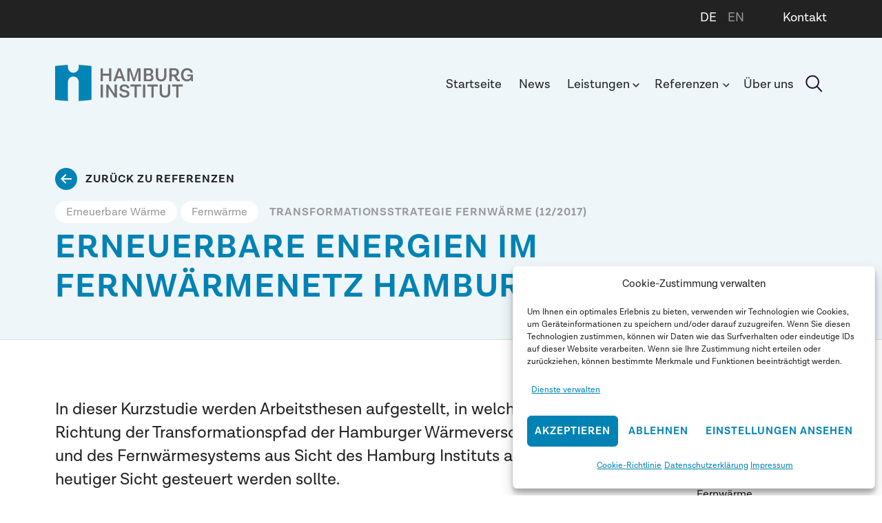

--- FILE ---
content_type: text/html; charset=UTF-8
request_url: https://www.hamburg-institut.com/projects/erneuerbare-energien-im-fernwaermenetz-hamburg/
body_size: 13587
content:
<!doctype html>
<html lang="de-DE" >
<head>
	<meta charset="UTF-8" />
	<meta name="viewport" content="width=device-width, initial-scale=1" />
	<meta name='robots' content='index, follow, max-image-preview:large, max-snippet:-1, max-video-preview:-1' />
	<style>img:is([sizes="auto" i], [sizes^="auto," i]) { contain-intrinsic-size: 3000px 1500px }</style>
	
	<!-- This site is optimized with the Yoast SEO plugin v26.8 - https://yoast.com/product/yoast-seo-wordpress/ -->
	<title>Erneuerbare Energien im Fernwärmenetz Hamburg, Teil 2 - Hamburg Institut</title>
	<link rel="canonical" href="https://www.hamburg-institut.com/projects/erneuerbare-energien-im-fernwaermenetz-hamburg/" />
	<meta property="og:locale" content="de_DE" />
	<meta property="og:type" content="article" />
	<meta property="og:title" content="Erneuerbare Energien im Fernwärmenetz Hamburg, Teil 2 - Hamburg Institut" />
	<meta property="og:description" content="In dieser Kurzstudie werden Arbeitsthesen aufgestellt, in welche Richtung der Transformationspfad der Hamburger Wärmeversorgung und des Fernwärmesystems aus Sicht des Hamburg Instituts aus heutiger Sicht gesteuert werden sollte. Ausgangssituation &amp; Aufgabe Derzeit ist die Hamburger Fernwärme jedoch durch fossile Energien geprägt und in dieser Form nicht nachhaltig. Der Senator für Umwelt und Energie hat das&hellip;" />
	<meta property="og:url" content="https://www.hamburg-institut.com/projects/erneuerbare-energien-im-fernwaermenetz-hamburg/" />
	<meta property="og:site_name" content="Hamburg Institut" />
	<meta property="article:modified_time" content="2025-02-27T08:31:32+00:00" />
	<meta name="twitter:card" content="summary_large_image" />
	<meta name="twitter:label1" content="Geschätzte Lesezeit" />
	<meta name="twitter:data1" content="2 Minuten" />
	<script type="application/ld+json" class="yoast-schema-graph">{"@context":"https://schema.org","@graph":[{"@type":"WebPage","@id":"https://www.hamburg-institut.com/projects/erneuerbare-energien-im-fernwaermenetz-hamburg/","url":"https://www.hamburg-institut.com/projects/erneuerbare-energien-im-fernwaermenetz-hamburg/","name":"Erneuerbare Energien im Fernwärmenetz Hamburg, Teil 2 - Hamburg Institut","isPartOf":{"@id":"https://www.hamburg-institut.com/#website"},"datePublished":"2021-07-06T13:30:10+00:00","dateModified":"2025-02-27T08:31:32+00:00","breadcrumb":{"@id":"https://www.hamburg-institut.com/projects/erneuerbare-energien-im-fernwaermenetz-hamburg/#breadcrumb"},"inLanguage":"de","potentialAction":[{"@type":"ReadAction","target":["https://www.hamburg-institut.com/projects/erneuerbare-energien-im-fernwaermenetz-hamburg/"]}]},{"@type":"BreadcrumbList","@id":"https://www.hamburg-institut.com/projects/erneuerbare-energien-im-fernwaermenetz-hamburg/#breadcrumb","itemListElement":[{"@type":"ListItem","position":1,"name":"Startseite","item":"https://www.hamburg-institut.com/"},{"@type":"ListItem","position":2,"name":"Referenzen","item":"https://www.hamburg-institut.com/projects/"},{"@type":"ListItem","position":3,"name":"Erneuerbare Energien im Fernwärmenetz Hamburg, Teil 2"}]},{"@type":"WebSite","@id":"https://www.hamburg-institut.com/#website","url":"https://www.hamburg-institut.com/","name":"Hamburg Institut","description":"Beratung und Forschung im Energie- und Umweltsektor","publisher":{"@id":"https://www.hamburg-institut.com/#organization"},"potentialAction":[{"@type":"SearchAction","target":{"@type":"EntryPoint","urlTemplate":"https://www.hamburg-institut.com/?s={search_term_string}"},"query-input":{"@type":"PropertyValueSpecification","valueRequired":true,"valueName":"search_term_string"}}],"inLanguage":"de"},{"@type":"Organization","@id":"https://www.hamburg-institut.com/#organization","name":"Hamburg Institut","url":"https://www.hamburg-institut.com/","logo":{"@type":"ImageObject","inLanguage":"de","@id":"https://www.hamburg-institut.com/#/schema/logo/image/","url":"https://www.hamburg-institut.com/wp-content/uploads/2021/05/logo.png","contentUrl":"https://www.hamburg-institut.com/wp-content/uploads/2021/05/logo.png","width":400,"height":106,"caption":"Hamburg Institut"},"image":{"@id":"https://www.hamburg-institut.com/#/schema/logo/image/"}}]}</script>
	<!-- / Yoast SEO plugin. -->


<link rel="alternate" type="application/rss+xml" title="Hamburg Institut &raquo; Feed" href="https://www.hamburg-institut.com/feed/" />
<link rel="alternate" type="application/rss+xml" title="Hamburg Institut &raquo; Kommentar-Feed" href="https://www.hamburg-institut.com/comments/feed/" />
<style id='wp-block-library-theme-inline-css'>
.wp-block-audio :where(figcaption){color:#555;font-size:13px;text-align:center}.is-dark-theme .wp-block-audio :where(figcaption){color:#ffffffa6}.wp-block-audio{margin:0 0 1em}.wp-block-code{border:1px solid #ccc;border-radius:4px;font-family:Menlo,Consolas,monaco,monospace;padding:.8em 1em}.wp-block-embed :where(figcaption){color:#555;font-size:13px;text-align:center}.is-dark-theme .wp-block-embed :where(figcaption){color:#ffffffa6}.wp-block-embed{margin:0 0 1em}.blocks-gallery-caption{color:#555;font-size:13px;text-align:center}.is-dark-theme .blocks-gallery-caption{color:#ffffffa6}:root :where(.wp-block-image figcaption){color:#555;font-size:13px;text-align:center}.is-dark-theme :root :where(.wp-block-image figcaption){color:#ffffffa6}.wp-block-image{margin:0 0 1em}.wp-block-pullquote{border-bottom:4px solid;border-top:4px solid;color:currentColor;margin-bottom:1.75em}.wp-block-pullquote cite,.wp-block-pullquote footer,.wp-block-pullquote__citation{color:currentColor;font-size:.8125em;font-style:normal;text-transform:uppercase}.wp-block-quote{border-left:.25em solid;margin:0 0 1.75em;padding-left:1em}.wp-block-quote cite,.wp-block-quote footer{color:currentColor;font-size:.8125em;font-style:normal;position:relative}.wp-block-quote:where(.has-text-align-right){border-left:none;border-right:.25em solid;padding-left:0;padding-right:1em}.wp-block-quote:where(.has-text-align-center){border:none;padding-left:0}.wp-block-quote.is-large,.wp-block-quote.is-style-large,.wp-block-quote:where(.is-style-plain){border:none}.wp-block-search .wp-block-search__label{font-weight:700}.wp-block-search__button{border:1px solid #ccc;padding:.375em .625em}:where(.wp-block-group.has-background){padding:1.25em 2.375em}.wp-block-separator.has-css-opacity{opacity:.4}.wp-block-separator{border:none;border-bottom:2px solid;margin-left:auto;margin-right:auto}.wp-block-separator.has-alpha-channel-opacity{opacity:1}.wp-block-separator:not(.is-style-wide):not(.is-style-dots){width:100px}.wp-block-separator.has-background:not(.is-style-dots){border-bottom:none;height:1px}.wp-block-separator.has-background:not(.is-style-wide):not(.is-style-dots){height:2px}.wp-block-table{margin:0 0 1em}.wp-block-table td,.wp-block-table th{word-break:normal}.wp-block-table :where(figcaption){color:#555;font-size:13px;text-align:center}.is-dark-theme .wp-block-table :where(figcaption){color:#ffffffa6}.wp-block-video :where(figcaption){color:#555;font-size:13px;text-align:center}.is-dark-theme .wp-block-video :where(figcaption){color:#ffffffa6}.wp-block-video{margin:0 0 1em}:root :where(.wp-block-template-part.has-background){margin-bottom:0;margin-top:0;padding:1.25em 2.375em}
</style>
<style id='classic-theme-styles-inline-css'>
/*! This file is auto-generated */
.wp-block-button__link{color:#fff;background-color:#32373c;border-radius:9999px;box-shadow:none;text-decoration:none;padding:calc(.667em + 2px) calc(1.333em + 2px);font-size:1.125em}.wp-block-file__button{background:#32373c;color:#fff;text-decoration:none}
</style>
<style id='global-styles-inline-css'>
:root{--wp--preset--aspect-ratio--square: 1;--wp--preset--aspect-ratio--4-3: 4/3;--wp--preset--aspect-ratio--3-4: 3/4;--wp--preset--aspect-ratio--3-2: 3/2;--wp--preset--aspect-ratio--2-3: 2/3;--wp--preset--aspect-ratio--16-9: 16/9;--wp--preset--aspect-ratio--9-16: 9/16;--wp--preset--color--black: #222222;--wp--preset--color--cyan-bluish-gray: #abb8c3;--wp--preset--color--white: #FFFFFF;--wp--preset--color--pale-pink: #f78da7;--wp--preset--color--vivid-red: #cf2e2e;--wp--preset--color--luminous-vivid-orange: #ff6900;--wp--preset--color--luminous-vivid-amber: #fcb900;--wp--preset--color--light-green-cyan: #7bdcb5;--wp--preset--color--vivid-green-cyan: #00d084;--wp--preset--color--pale-cyan-blue: #8ed1fc;--wp--preset--color--vivid-cyan-blue: #0693e3;--wp--preset--color--vivid-purple: #9b51e0;--wp--preset--color--gray: #DCDCDC;--wp--preset--color--light-blue: #EFF6F9;--wp--preset--color--blue: #11B7EE;--wp--preset--color--dark-blue: #0082B4;--wp--preset--color--red: #E4D1D1;--wp--preset--gradient--vivid-cyan-blue-to-vivid-purple: linear-gradient(135deg,rgba(6,147,227,1) 0%,rgb(155,81,224) 100%);--wp--preset--gradient--light-green-cyan-to-vivid-green-cyan: linear-gradient(135deg,rgb(122,220,180) 0%,rgb(0,208,130) 100%);--wp--preset--gradient--luminous-vivid-amber-to-luminous-vivid-orange: linear-gradient(135deg,rgba(252,185,0,1) 0%,rgba(255,105,0,1) 100%);--wp--preset--gradient--luminous-vivid-orange-to-vivid-red: linear-gradient(135deg,rgba(255,105,0,1) 0%,rgb(207,46,46) 100%);--wp--preset--gradient--very-light-gray-to-cyan-bluish-gray: linear-gradient(135deg,rgb(238,238,238) 0%,rgb(169,184,195) 100%);--wp--preset--gradient--cool-to-warm-spectrum: linear-gradient(135deg,rgb(74,234,220) 0%,rgb(151,120,209) 20%,rgb(207,42,186) 40%,rgb(238,44,130) 60%,rgb(251,105,98) 80%,rgb(254,248,76) 100%);--wp--preset--gradient--blush-light-purple: linear-gradient(135deg,rgb(255,206,236) 0%,rgb(152,150,240) 100%);--wp--preset--gradient--blush-bordeaux: linear-gradient(135deg,rgb(254,205,165) 0%,rgb(254,45,45) 50%,rgb(107,0,62) 100%);--wp--preset--gradient--luminous-dusk: linear-gradient(135deg,rgb(255,203,112) 0%,rgb(199,81,192) 50%,rgb(65,88,208) 100%);--wp--preset--gradient--pale-ocean: linear-gradient(135deg,rgb(255,245,203) 0%,rgb(182,227,212) 50%,rgb(51,167,181) 100%);--wp--preset--gradient--electric-grass: linear-gradient(135deg,rgb(202,248,128) 0%,rgb(113,206,126) 100%);--wp--preset--gradient--midnight: linear-gradient(135deg,rgb(2,3,129) 0%,rgb(40,116,252) 100%);--wp--preset--font-size--small: 18px;--wp--preset--font-size--medium: 20px;--wp--preset--font-size--large: 24px;--wp--preset--font-size--x-large: 42px;--wp--preset--font-size--extra-small: 16px;--wp--preset--font-size--normal: 20px;--wp--preset--font-size--extra-large: 38px;--wp--preset--font-size--huge: 48px;--wp--preset--spacing--20: 0.44rem;--wp--preset--spacing--30: 0.67rem;--wp--preset--spacing--40: 1rem;--wp--preset--spacing--50: 1.5rem;--wp--preset--spacing--60: 2.25rem;--wp--preset--spacing--70: 3.38rem;--wp--preset--spacing--80: 5.06rem;--wp--preset--shadow--natural: 6px 6px 9px rgba(0, 0, 0, 0.2);--wp--preset--shadow--deep: 12px 12px 50px rgba(0, 0, 0, 0.4);--wp--preset--shadow--sharp: 6px 6px 0px rgba(0, 0, 0, 0.2);--wp--preset--shadow--outlined: 6px 6px 0px -3px rgba(255, 255, 255, 1), 6px 6px rgba(0, 0, 0, 1);--wp--preset--shadow--crisp: 6px 6px 0px rgba(0, 0, 0, 1);}:where(.is-layout-flex){gap: 0.5em;}:where(.is-layout-grid){gap: 0.5em;}body .is-layout-flex{display: flex;}.is-layout-flex{flex-wrap: wrap;align-items: center;}.is-layout-flex > :is(*, div){margin: 0;}body .is-layout-grid{display: grid;}.is-layout-grid > :is(*, div){margin: 0;}:where(.wp-block-columns.is-layout-flex){gap: 2em;}:where(.wp-block-columns.is-layout-grid){gap: 2em;}:where(.wp-block-post-template.is-layout-flex){gap: 1.25em;}:where(.wp-block-post-template.is-layout-grid){gap: 1.25em;}.has-black-color{color: var(--wp--preset--color--black) !important;}.has-cyan-bluish-gray-color{color: var(--wp--preset--color--cyan-bluish-gray) !important;}.has-white-color{color: var(--wp--preset--color--white) !important;}.has-pale-pink-color{color: var(--wp--preset--color--pale-pink) !important;}.has-vivid-red-color{color: var(--wp--preset--color--vivid-red) !important;}.has-luminous-vivid-orange-color{color: var(--wp--preset--color--luminous-vivid-orange) !important;}.has-luminous-vivid-amber-color{color: var(--wp--preset--color--luminous-vivid-amber) !important;}.has-light-green-cyan-color{color: var(--wp--preset--color--light-green-cyan) !important;}.has-vivid-green-cyan-color{color: var(--wp--preset--color--vivid-green-cyan) !important;}.has-pale-cyan-blue-color{color: var(--wp--preset--color--pale-cyan-blue) !important;}.has-vivid-cyan-blue-color{color: var(--wp--preset--color--vivid-cyan-blue) !important;}.has-vivid-purple-color{color: var(--wp--preset--color--vivid-purple) !important;}.has-black-background-color{background-color: var(--wp--preset--color--black) !important;}.has-cyan-bluish-gray-background-color{background-color: var(--wp--preset--color--cyan-bluish-gray) !important;}.has-white-background-color{background-color: var(--wp--preset--color--white) !important;}.has-pale-pink-background-color{background-color: var(--wp--preset--color--pale-pink) !important;}.has-vivid-red-background-color{background-color: var(--wp--preset--color--vivid-red) !important;}.has-luminous-vivid-orange-background-color{background-color: var(--wp--preset--color--luminous-vivid-orange) !important;}.has-luminous-vivid-amber-background-color{background-color: var(--wp--preset--color--luminous-vivid-amber) !important;}.has-light-green-cyan-background-color{background-color: var(--wp--preset--color--light-green-cyan) !important;}.has-vivid-green-cyan-background-color{background-color: var(--wp--preset--color--vivid-green-cyan) !important;}.has-pale-cyan-blue-background-color{background-color: var(--wp--preset--color--pale-cyan-blue) !important;}.has-vivid-cyan-blue-background-color{background-color: var(--wp--preset--color--vivid-cyan-blue) !important;}.has-vivid-purple-background-color{background-color: var(--wp--preset--color--vivid-purple) !important;}.has-black-border-color{border-color: var(--wp--preset--color--black) !important;}.has-cyan-bluish-gray-border-color{border-color: var(--wp--preset--color--cyan-bluish-gray) !important;}.has-white-border-color{border-color: var(--wp--preset--color--white) !important;}.has-pale-pink-border-color{border-color: var(--wp--preset--color--pale-pink) !important;}.has-vivid-red-border-color{border-color: var(--wp--preset--color--vivid-red) !important;}.has-luminous-vivid-orange-border-color{border-color: var(--wp--preset--color--luminous-vivid-orange) !important;}.has-luminous-vivid-amber-border-color{border-color: var(--wp--preset--color--luminous-vivid-amber) !important;}.has-light-green-cyan-border-color{border-color: var(--wp--preset--color--light-green-cyan) !important;}.has-vivid-green-cyan-border-color{border-color: var(--wp--preset--color--vivid-green-cyan) !important;}.has-pale-cyan-blue-border-color{border-color: var(--wp--preset--color--pale-cyan-blue) !important;}.has-vivid-cyan-blue-border-color{border-color: var(--wp--preset--color--vivid-cyan-blue) !important;}.has-vivid-purple-border-color{border-color: var(--wp--preset--color--vivid-purple) !important;}.has-vivid-cyan-blue-to-vivid-purple-gradient-background{background: var(--wp--preset--gradient--vivid-cyan-blue-to-vivid-purple) !important;}.has-light-green-cyan-to-vivid-green-cyan-gradient-background{background: var(--wp--preset--gradient--light-green-cyan-to-vivid-green-cyan) !important;}.has-luminous-vivid-amber-to-luminous-vivid-orange-gradient-background{background: var(--wp--preset--gradient--luminous-vivid-amber-to-luminous-vivid-orange) !important;}.has-luminous-vivid-orange-to-vivid-red-gradient-background{background: var(--wp--preset--gradient--luminous-vivid-orange-to-vivid-red) !important;}.has-very-light-gray-to-cyan-bluish-gray-gradient-background{background: var(--wp--preset--gradient--very-light-gray-to-cyan-bluish-gray) !important;}.has-cool-to-warm-spectrum-gradient-background{background: var(--wp--preset--gradient--cool-to-warm-spectrum) !important;}.has-blush-light-purple-gradient-background{background: var(--wp--preset--gradient--blush-light-purple) !important;}.has-blush-bordeaux-gradient-background{background: var(--wp--preset--gradient--blush-bordeaux) !important;}.has-luminous-dusk-gradient-background{background: var(--wp--preset--gradient--luminous-dusk) !important;}.has-pale-ocean-gradient-background{background: var(--wp--preset--gradient--pale-ocean) !important;}.has-electric-grass-gradient-background{background: var(--wp--preset--gradient--electric-grass) !important;}.has-midnight-gradient-background{background: var(--wp--preset--gradient--midnight) !important;}.has-small-font-size{font-size: var(--wp--preset--font-size--small) !important;}.has-medium-font-size{font-size: var(--wp--preset--font-size--medium) !important;}.has-large-font-size{font-size: var(--wp--preset--font-size--large) !important;}.has-x-large-font-size{font-size: var(--wp--preset--font-size--x-large) !important;}
:where(.wp-block-post-template.is-layout-flex){gap: 1.25em;}:where(.wp-block-post-template.is-layout-grid){gap: 1.25em;}
:where(.wp-block-columns.is-layout-flex){gap: 2em;}:where(.wp-block-columns.is-layout-grid){gap: 2em;}
:root :where(.wp-block-pullquote){font-size: 1.5em;line-height: 1.6;}
</style>
<link rel='stylesheet' id='wpo_min-header-0-css' href='https://www.hamburg-institut.com/wp-content/cache/wpo-minify/1768565660/assets/wpo-minify-header-3da22d54.min.css' media='all' />
<link rel='stylesheet' id='wpo_min-header-1-css' href='https://www.hamburg-institut.com/wp-content/cache/wpo-minify/1768565660/assets/wpo-minify-header-74e51231.min.css' media='print' />
<script src="https://www.hamburg-institut.com/wp-includes/js/jquery/jquery.min.js" id="jquery-core-js"></script>
<script src="https://www.hamburg-institut.com/wp-includes/js/jquery/jquery-migrate.min.js" id="jquery-migrate-js"></script>
<script src="https://www.hamburg-institut.com/wp-content/plugins/email-encoder-bundle/assets/js/custom.js" id="eeb-js-frontend-js"></script>
<link rel="https://api.w.org/" href="https://www.hamburg-institut.com/wp-json/" /><link rel="alternate" title="JSON" type="application/json" href="https://www.hamburg-institut.com/wp-json/wp/v2/projects/1491" /><link rel="EditURI" type="application/rsd+xml" title="RSD" href="https://www.hamburg-institut.com/xmlrpc.php?rsd" />

<link rel='shortlink' href='https://www.hamburg-institut.com/?p=1491' />
<link rel="alternate" title="oEmbed (JSON)" type="application/json+oembed" href="https://www.hamburg-institut.com/wp-json/oembed/1.0/embed?url=https%3A%2F%2Fwww.hamburg-institut.com%2Fprojects%2Ferneuerbare-energien-im-fernwaermenetz-hamburg%2F&#038;lang=de" />
<link rel="alternate" title="oEmbed (XML)" type="text/xml+oembed" href="https://www.hamburg-institut.com/wp-json/oembed/1.0/embed?url=https%3A%2F%2Fwww.hamburg-institut.com%2Fprojects%2Ferneuerbare-energien-im-fernwaermenetz-hamburg%2F&#038;format=xml&#038;lang=de" />
			<style>.cmplz-hidden {
					display: none !important;
				}</style><style id="custom-background-css">
body.custom-background { background-color: #ffffff; }
</style>
	<link rel="icon" href="https://www.hamburg-institut.com/wp-content/uploads/2021/06/cropped-hhi-icon_600x600-32x32.png" sizes="32x32" />
<link rel="icon" href="https://www.hamburg-institut.com/wp-content/uploads/2021/06/cropped-hhi-icon_600x600-192x192.png" sizes="192x192" />
<link rel="apple-touch-icon" href="https://www.hamburg-institut.com/wp-content/uploads/2021/06/cropped-hhi-icon_600x600-180x180.png" />
<meta name="msapplication-TileImage" content="https://www.hamburg-institut.com/wp-content/uploads/2021/06/cropped-hhi-icon_600x600-270x270.png" />
</head>

<body data-cmplz=2 class="wp-singular hhi_tto_project-template-default single single-hhi_tto_project postid-1491 single-format-standard custom-background wp-embed-responsive wp-theme-tto_hhi is-light-theme has-background-white no-js singular has-main-navigation no-widgets">
<div id="page" class="site">
	<a class="skip-link screen-reader-text" href="#content">Zum Inhalt springen</a>

	
<div id="topbar">
	<div class="topbar-content">
	
	<nav id="top-navigation" class="topbar-navigation" role="navigation" aria-label="Topbar menu">
		<div class="topbar-menu-left-container" aria-expanded="false">
			<span class="mobile-site-title" >Hamburg Institut</span>
					</div>
		<div class="topbar-menu-right-container"><ul id="topbar-menu-list align-right" class="menu-wrapper"><li id="menu-item-2135-de" class="lang-item lang-item-10 lang-item-de current-lang lang-item-first menu-item menu-item-type-custom menu-item-object-custom menu-item-2135-de"><a href="https://www.hamburg-institut.com/projects/erneuerbare-energien-im-fernwaermenetz-hamburg/" hreflang="de-DE" lang="de-DE">DE</a></li>
<li id="menu-item-2135-en" class="lang-item lang-item-7 lang-item-en no-translation menu-item menu-item-type-custom menu-item-object-custom menu-item-2135-en"><a href="https://www.hamburg-institut.com/en/startseite/" hreflang="en-US" lang="en-US">EN</a></li>
<li id="menu-item-392" class="menu-item menu-item-type-post_type menu-item-object-page menu-item-392"><a href="https://www.hamburg-institut.com/kontakt/">Kontakt</a></li>
</ul></div>	</nav><!-- #top-navigation -->
	</div>
</div>

<header id="masthead" class="" role="banner">
	<div class="site-header alignwide has-menu">
		
<div class="site-branding">

	<a class="site-logo" href="https://www.hamburg-institut.com/"></a>

						<p class="screen-reader-text"><a href="https://www.hamburg-institut.com/">Hamburg Institut</a></p>
			</div><!-- .site-branding -->
		
	<nav id="site-navigation" class="primary-navigation" role="navigation" aria-label="Hauptmenu">
		<div class="primary-menu-container"><ul id="primary-menu-list" class="menu-wrapper"><li id="menu-item-14" class="menu-item menu-item-type-custom menu-item-object-custom menu-item-home menu-item-14"><a href="https://www.hamburg-institut.com/">Startseite</a></li>
<li id="menu-item-16" class="menu-item menu-item-type-post_type menu-item-object-page current_page_parent menu-item-16"><a href="https://www.hamburg-institut.com/aktuell/">News</a></li>
<li id="menu-item-443" class="wide-menu menu-item menu-item-type-custom menu-item-object-custom menu-item-has-children menu-item-443"><span class="toggle-sub-menu">Leistungen</span><span class="screen-reader-text">Menu öffnen</span>
<ul class="sub-menu">
	<li id="menu-item-220" class="menu-item menu-item-type-post_type menu-item-object-page menu-item-220"><a href="https://www.hamburg-institut.com/leistungen/leistungen-ueberblick/">Leistungen Überblick</a></li>
	<li id="menu-item-753" class="menu-item menu-item-type-post_type menu-item-object-page menu-item-has-children menu-item-753"><a href="https://www.hamburg-institut.com/leistungen/erneuerbare-waerme/">Erneuerbare Wärme</a>
	<ul class="sub-menu">
		<li id="menu-item-10843" class="menu-item menu-item-type-post_type menu-item-object-page menu-item-10843"><a href="https://www.hamburg-institut.com/leistungen/erneuerbare-waerme/grosswaermepumpen/">Großwärmepumpen</a></li>
		<li id="menu-item-11929" class="menu-item menu-item-type-post_type menu-item-object-page menu-item-11929"><a href="https://www.hamburg-institut.com/leistungen/erneuerbare-waerme/grosswaermespeicher/">Großwärmespeicher</a></li>
		<li id="menu-item-4869" class="menu-item menu-item-type-post_type menu-item-object-page menu-item-4869"><a href="https://www.hamburg-institut.com/leistungen/erneuerbare-waerme/kommunale-waermeplanung/">Kommunale Wärmeplanung</a></li>
		<li id="menu-item-4943" class="menu-item menu-item-type-post_type menu-item-object-page menu-item-4943"><a href="https://www.hamburg-institut.com/leistungen/transformationsplaene/">Transformationspläne</a></li>
	</ul>
</li>
	<li id="menu-item-11759" class="menu-item menu-item-type-post_type menu-item-object-page menu-item-11759"><a href="https://www.hamburg-institut.com/leistungen/kommunale-klimaanpassung/">Kommunale Klimaanpassung</a></li>
	<li id="menu-item-5954" class="menu-item menu-item-type-post_type menu-item-object-page menu-item-5954"><a href="https://www.hamburg-institut.com/leistungen/klimaneutrale-kommunen/">Kommunale Klimaschutzstrategien</a></li>
	<li id="menu-item-12277" class="menu-item menu-item-type-post_type menu-item-object-page menu-item-has-children menu-item-12277"><a href="https://www.hamburg-institut.com/leistungen/carbon-management_2/">Carbon Management</a>
	<ul class="sub-menu">
		<li id="menu-item-10303" class="menu-item menu-item-type-post_type menu-item-object-page menu-item-10303"><a href="https://www.hamburg-institut.com/pflanzenkohle/">Pflanzenkohle</a></li>
	</ul>
</li>
	<li id="menu-item-11920" class="menu-item menu-item-type-post_type menu-item-object-page menu-item-11920"><a href="https://www.hamburg-institut.com/leistungen/politikberatung/">Politikberatung</a></li>
	<li id="menu-item-739" class="menu-item menu-item-type-post_type menu-item-object-page menu-item-739"><a href="https://www.hamburg-institut.com/leistungen/herkunftsnachweise/">Nachweissysteme erneuerbare Energien</a></li>
	<li id="menu-item-735" class="menu-item menu-item-type-post_type menu-item-object-page menu-item-735"><a href="https://www.hamburg-institut.com/leistungen/oekostrom/">Ökostrom</a></li>
	<li id="menu-item-9720" class="menu-item menu-item-type-post_type menu-item-object-page menu-item-has-children menu-item-9720"><a href="https://www.hamburg-institut.com/leistungen/unternehmen-produkte/">Unternehmen &amp; Produkte</a>
	<ul class="sub-menu">
		<li id="menu-item-9724" class="menu-item menu-item-type-post_type menu-item-object-page menu-item-9724"><a href="https://www.hamburg-institut.com/leistungen/unternehmen-produkte/csrd-berichterstattung/">Berichterstattung (CSRD/VSME)</a></li>
		<li id="menu-item-9717" class="menu-item menu-item-type-post_type menu-item-object-page menu-item-9717"><a href="https://www.hamburg-institut.com/klimarisikoanalyse/">Klimarisikoanalyse</a></li>
		<li id="menu-item-9719" class="menu-item menu-item-type-post_type menu-item-object-page menu-item-9719"><a href="https://www.hamburg-institut.com/leistungen/unternehmen-produkte/klimastrategie/">Klimastrategie</a></li>
		<li id="menu-item-9718" class="menu-item menu-item-type-post_type menu-item-object-page menu-item-9718"><a href="https://www.hamburg-institut.com/leistungen/unternehmen-produkte/nachhaltiges-wassermanagement/">Nachhaltiges Wassermanagement</a></li>
	</ul>
</li>
	<li id="menu-item-8080" class="menu-item menu-item-type-post_type menu-item-object-page menu-item-8080"><a href="https://www.hamburg-institut.com/leistungen/leistungen-ueberblick/tools/">Tools (Szenarien/Modellierung)</a></li>
</ul>
</li>
<li id="menu-item-6051" class="menu-item menu-item-type-post_type menu-item-object-page menu-item-has-children menu-item-6051"><span class="toggle-sub-menu">Referenzen</span><span class="screen-reader-text">Menu öffnen</span>
<ul class="sub-menu">
	<li id="menu-item-229" class="menu-item menu-item-type-post_type_archive menu-item-object-hhi_tto_project menu-item-229"><a href="https://www.hamburg-institut.com/projects/">Projekte</a></li>
	<li id="menu-item-9406" class="menu-item menu-item-type-post_type menu-item-object-page menu-item-has-children menu-item-9406"><a href="https://www.hamburg-institut.com/referenzen/publikationen/">Publikationen</a>
	<ul class="sub-menu">
		<li id="menu-item-11368" class="menu-item menu-item-type-post_type menu-item-object-page menu-item-11368"><a href="https://www.hamburg-institut.com/referenzen/publikationen/discussion-paper/">Discussion Paper</a></li>
	</ul>
</li>
	<li id="menu-item-3462" class="menu-item menu-item-type-post_type menu-item-object-page menu-item-3462"><a href="https://www.hamburg-institut.com/karriere/innovationen/">Innovationen</a></li>
</ul>
</li>
<li id="menu-item-15" class="menu-item menu-item-type-post_type menu-item-object-page menu-item-15"><a href="https://www.hamburg-institut.com/ueber-uns/">Über uns</a></li>
</ul></div>	</nav><!-- #site-navigation -->
		<div id="header-search"><span class="toggle-search"></span><form autocomplete="off" role="search"  method="get" class="search-form" action="https://www.hamburg-institut.com/">
	<label for="search-form-1">Suchen...</label>
	<input type="search" placeholder="Wonach suchen Sie?" id="search-form-1" class="search-field" value="" name="s" />

	<button class="search-submit">Suchen</button>
</form>
</div>
	</div>
</header><!-- #masthead -->

	<div id="content" class="site-content">
<div id="primary" class="content-area">
    <main id="main" class="site-main" role="main">
        
<article id="post-1491" class="post-1491 hhi_tto_project type-hhi_tto_project status-publish format-standard hentry hhi_tto_project_category-erneuerbare-waerme hhi_tto_project_category-fernwaerme entry">

	<header class="entry-header">
		<div class="alignwide">
			<div class="wp-block-button is-style-hhi_tto-btn-link-back"><a href="https://www.hamburg-institut.com/projects/" class="wp-block-button__link">Zurück zu Referenzen</a></div>
			<div class="meta-head">
				<div class="categories"><a href="https://www.hamburg-institut.com/project-category/erneuerbare-waerme/" class="badge">Erneuerbare Wärme</a> <a href="https://www.hamburg-institut.com/project-category/fernwaerme/" class="badge">Fernwärme</a></div>				<h6 class="text-light">Transformationsstrategie Fernwärme (12/2017)</h6>
			</div>
			<h1 class="entry-title">Erneuerbare Energien im Fernwärmenetz Hamburg, Teil 2</h1>		</div>
	</header><!-- .entry-header -->

	<div class="entry-content">
		<div class="wp-block-columns alignwide">
			<div class="wp-block-column main-column">
				
<p class="has-large-font-size">In dieser Kurzstudie werden Arbeitsthesen aufgestellt, in welche Richtung der Transformationspfad der Hamburger Wärmeversorgung und des Fernwärmesystems aus Sicht des Hamburg Instituts aus heutiger Sicht gesteuert werden sollte.</p>



<span id="more-1491"></span>



<h3 class="wp-block-heading">Ausgangssituation &amp; Aufgabe</h3>



<p>Derzeit ist die Hamburger Fernwärme jedoch durch fossile Energien geprägt und in dieser Form nicht nachhaltig. Der Senator für Umwelt und Energie hat das Ziel ausgerufen, bis Mitte der 2020er Jahre die Hamburger Fernwärme ohne den besonders klimaschädlichen Brennstoff Kohle betreiben zu können.</p>



<p>Im Rahmen der Beauftragung einer Strategie zur Steigerung des Einsatzes Erneuerbarer Energien in der Fernwärme ist das Hamburg Institut neben den Lösungsansätzen zum Ersatz des HKW Wedel auch mit der Erstellung einer langfristigen Transformationsstrategie für die Hamburger Fernwärme beauftragt worden. Das hier vorliegende Kurzgutachten dient als Diskussionsgrundlage für einen umfassenden Klärungsprozess, um die zukünftige Rolle der Fernwärme zu definieren und hierauf aufbauend den notwendigen technisch-ökologischen Strukturwandel in der Hamburger Wärmeversorgung initiieren und steuern zu können.</p>



<p>Der kompakte Bericht analysiert Rahmenbedingungen der Transformation und skizziert Ziele der Transformationsstrategie sowie mögliche Wege, um sie zu erreichen. Zudem werden Arbeitsthesen für die Transformationsstrategie formuliert.</p>



<h3 class="wp-block-heading">Update &amp; ergänzende Informationen</h3>



<p>2021 gibt es auf die Frage „Wie soll das kohlebefeuerte Heizkraftwerk (HKW) Wedel ersetzt werden?“ eine Antwort. In einem mehr als 15-jährigen Findungsprozess mit wechselnden Akteuren sowie politischen und energiewirtschaftlichen Rahmenbedingungen entstand das „Ersatzkonzept Wedel“ – und damit der Fahrplan für die Transformation eines der größten kohlebasierten Fernwärmesysteme in Deutschland. Mit der Studie &#8222;Erneuerbare Energien im Fernwärmenetz Hamburg. Handlungsoptionen für einen kurzfristigen Ersatz des Heizkraftwerks Wedel&#8220; aus dem Jahr 2016 hat das Hamburg Institut dazu einen wichtigen Beitrag geleistet. Sie kommt zu dem Schluss, dass theoretisch eine Umstellung des Hamburger Fernwärmenetzes auf 100 % erneuerbare Energien möglich ist.</p>



<p>Auf Basis des Gutachtens vom Hamburg Institut wurde ein Projekt aufgesetzt, um die Machbarkeit und Wirtschaftlichkeit der vorgeschlagenen Wedel-Ersatzvarianten näher zu prüfen. Wesentliche Erkenntnisse und Empfehlungen aus der Studie sind schließlich in die Gestaltung des „Energieparks Hafen“, dem heutigen Konzept für den Ersatz des Heizkraftwerks Wedel, eingeflossen.</p>



<h5 class="wp-block-heading"><strong>Transformationsstrategie Fernwärme Hamburg</strong></h5>



<div class="wp-block-buttons is-layout-flex wp-block-buttons-is-layout-flex">
<div class="wp-block-button"><a class="wp-block-button__link wp-element-button" href="https://www.hamburg-institut.com/wp-content/uploads/2021/06/Transformationsstrategie-Fernwaerme-HH.pdf" target="_blank" rel="noreferrer noopener">STUDIE HERUNTERLADEN</a></div>
</div>



<h5 class="wp-block-heading">Erneuerbare Energien im Fernwärmenetz Hamburg</h5>



<div class="wp-block-buttons is-layout-flex wp-block-buttons-is-layout-flex">
<div class="wp-block-button"><a class="wp-block-button__link wp-element-button" href="https://www.hamburg-institut.com/wp-content/uploads/2021/06/Erneuerbare_Energien_im_Fernwaermenetz_Hamburg.pdf" target="_blank" rel="noreferrer noopener">STUDIE HERUNTERLADEN</a></div>
</div>



<p></p>

			</div>
			
			<aside class="wp-block-column info-column">
									<p class="label"><strong>Kompletter Projekttitel</strong></p>
					<p>Erneuerbare Energien
im Fernwärmenetz Hamburg - 
Teil 2: Transformationsstrategie Fernwärme</p>
													<p class="label"><strong>Auftraggeber</strong></p>
					<p>Freie und Hansestadt Hamburg</p>
													<p class="label"><strong>Mitwirkende vom Hamburg Institut</strong></p>
					<p>Christian Maaß<br />
Dr. Matthias Sandrock</p>
													<p class="label"><strong>Leistungszeitraum</strong></p>
					<p>Dezember 2017</p>
													<p class="label"><strong>Kernaussage</strong></p>
					<p>Um das Ziel einer städtischen Fernwärmeversorgung ohne den fossilen Energieträger Kohle zu erreichen, bedarf es einer umfassenden Transformationsstrategie. Darin gilt es, die zukünftige Rolle der Fernwärme zu definieren und hierauf aufbauend den notwendigen technisch-ökologischen Strukturwandel in der Hamburger Wärmeversorgung zu initiieren und steuern.</p>
							</aside>
		</div>
	</div><!-- .entry-content -->

	<footer class="entry-footer alignwide">
			</footer><!-- .entry-footer -->

</article><!-- #post-1491 -->			<div class="project-wrapper alignwide">
				<aside id="project-contact">
					<p class="h6">Kontakt</p>
					<p class="h2">Sie haben Fragen zu diesem Projekt?</p>
					<div class="contact-card"><figure class="item-image alignleft wp-block-image is-style-rounded"><img width="150" height="150" src="https://www.hamburg-institut.com/wp-content/uploads/2022/01/matthias_sandrock_500px_quad-150x150.jpg" class="attachment-circle size-circle wp-post-image" alt="" style="" decoding="async" srcset="https://www.hamburg-institut.com/wp-content/uploads/2022/01/matthias_sandrock_500px_quad-150x150.jpg 150w, https://www.hamburg-institut.com/wp-content/uploads/2022/01/matthias_sandrock_500px_quad-110x110.jpg 110w, https://www.hamburg-institut.com/wp-content/uploads/2022/01/matthias_sandrock_500px_quad.jpg 500w" sizes="(max-width: 150px) 100vw, 150px" loading="eager" /></figure><div class="item-name"><div class="h3">Dr. Matthias Sandrock</div><div class="h6">Managing Partner</div></div><div class="item-contact"><div class="phone"><span class="label">Telefon</span> +49 (0)40 39 10 69 89-21</div><div class="email"><span class="label">E-Mail</span> <a href="javascript:;" data-enc-email="fnaqebpx[at]unzohet-vafgvghg.pbz" class="mail-link" data-wpel-link="ignore"><span id="eeb-787102-721149"></span><script type="text/javascript">(function() {var ml="snohk0r.-4tbi%dgmcau",mi="0B1>62A4=953B@;C6?8<10:<:C:7A2@",o="";for(var j=0,l=mi.length;j<l;j++) {o+=ml.charAt(mi.charCodeAt(j)-48);}document.getElementById("eeb-787102-721149").innerHTML = decodeURIComponent(o);}());</script><noscript>*protected email*</noscript></a></div></div></div>				</aside>
			</div>
				</main><!-- #main -->

	<div class="more-posts wp-block-group alignfull">
		<div class="h2 alignwide">Mehr Referenzen</div>
		<div class="project-grid float-grid alignwide"><div class="items"><div class="item"><div class="card has-white-background-color"><div class="card-body"><div class="categories"><a href="https://www.hamburg-institut.com/project-category/erneuerbare-waerme/" class="badge">Erneuerbare Wärme</a> <a href="https://www.hamburg-institut.com/project-category/klimapolitik/" class="badge">Klimapolitik</a></div><h3 class="card-title"><a href="https://www.hamburg-institut.com/projects/raeumliche-erfassung-von-abwaermepotenzialen-in-hamburg/">Räumliche Erfassung von Abwärmepotenzialen in Hamburg</a></h3><div class="wp-block-button is-style-hhi_tto-btn-link"><a href="https://www.hamburg-institut.com/projects/raeumliche-erfassung-von-abwaermepotenzialen-in-hamburg/" class="wp-block-button__link">Erfahren Sie mehr</a></div></div></div></div><div class="item"><div class="card has-white-background-color"><div class="card-body"><div class="categories"><a href="https://www.hamburg-institut.com/project-category/erneuerbare-waerme/" class="badge">Erneuerbare Wärme</a> <a href="https://www.hamburg-institut.com/project-category/fernwaerme/" class="badge">Fernwärme</a> <a href="https://www.hamburg-institut.com/project-category/waermenetze/" class="badge">Wärmenetze</a></div><h3 class="card-title"><a href="https://www.hamburg-institut.com/projects/kommunale-waermeplanung-der-stadt-neukirchen-vluyn/">Kommunale Wärmeplanung der Stadt Neukirchen-Vluyn</a></h3><div class="wp-block-button is-style-hhi_tto-btn-link"><a href="https://www.hamburg-institut.com/projects/kommunale-waermeplanung-der-stadt-neukirchen-vluyn/" class="wp-block-button__link">Erfahren Sie mehr</a></div></div></div></div><div class="item"><div class="card has-white-background-color"><div class="card-body"><div class="categories"><a href="https://www.hamburg-institut.com/project-category/erneuerbare-waerme/" class="badge">Erneuerbare Wärme</a> <a href="https://www.hamburg-institut.com/project-category/fernwaerme/" class="badge">Fernwärme</a></div><h3 class="card-title"><a href="https://www.hamburg-institut.com/projects/machbarkeitsstudie-zur-elektrolyse-mit-gekoppelter-abwaermenutzung-mittels-waermepumpen/">Machbarkeitsstudie zur Elektrolyse mit gekoppelter Abwärmenutzung mittels Wärmepumpen</a></h3><div class="wp-block-button is-style-hhi_tto-btn-link"><a href="https://www.hamburg-institut.com/projects/machbarkeitsstudie-zur-elektrolyse-mit-gekoppelter-abwaermenutzung-mittels-waermepumpen/" class="wp-block-button__link">Erfahren Sie mehr</a></div></div></div></div></div></div>	</div>
</div><!-- #primary -->
	</div><!-- #content -->

	
	<footer id="colophon" class="site-footer" role="contentinfo">
		<div class="footer-content">

					<nav aria-label="Social menu" class="social-navigation">
				<div class="h6">Folgen Sie uns</div>
				<ul class="social-navigation-wrapper">
					<li id="menu-item-41" class="menu-item menu-item-type-custom menu-item-object-custom menu-item-41"><a href="https://www.linkedin.com/company/hamburg-institut/?viewAsMember=true"><span>LinkedIn</a></li>
				</ul><!-- .social-navigation-wrapper -->
			</nav><!-- .social-navigation -->
		
					<nav aria-label="Footer-Menu" class="footer-navigation">
				<ul class="footer-navigation-wrapper">
					<li id="menu-item-215" class="menu-item menu-item-type-post_type menu-item-object-page menu-item-home menu-item-215"><a href="https://www.hamburg-institut.com/"><span>Startseite</a></li>
<li id="menu-item-216" class="menu-item menu-item-type-post_type menu-item-object-page current_page_parent menu-item-216"><a href="https://www.hamburg-institut.com/aktuell/"><span>News</a></li>
<li id="menu-item-217" class="menu-item menu-item-type-post_type menu-item-object-page menu-item-217"><a href="https://www.hamburg-institut.com/leistungen/leistungen-ueberblick/"><span>Leistungen</a></li>
<li id="menu-item-44" class="menu-item menu-item-type-post_type menu-item-object-page menu-item-44"><a href="https://www.hamburg-institut.com/ueber-uns/"><span>Über uns</a></li>
<li id="menu-item-218" class="menu-item menu-item-type-post_type menu-item-object-page menu-item-218"><a href="https://www.hamburg-institut.com/?page_id=208"><span>Karriere</a></li>
<li id="menu-item-219" class="menu-item menu-item-type-post_type menu-item-object-page menu-item-219"><a href="https://www.hamburg-institut.com/kontakt/"><span>Kontakt</a></li>
				</ul><!-- .footer-navigation-wrapper -->
			</nav><!-- .footer-navigation -->
		
					<nav aria-label="Meta menu" class="meta-navigation">
				<ul class="meta-navigation-wrapper">
					<li id="menu-item-232" class="menu-item menu-item-type-post_type menu-item-object-page menu-item-232"><a href="https://www.hamburg-institut.com/impressum/"><span>Impressum</a></li>
<li id="menu-item-231" class="menu-item menu-item-type-post_type menu-item-object-page menu-item-privacy-policy menu-item-231"><a rel="privacy-policy" href="https://www.hamburg-institut.com/datenschutzerklaerung/"><span>Datenschutzerklärung</a></li>
<li id="menu-item-9232" class="menu-item menu-item-type-post_type menu-item-object-page menu-item-9232"><a href="https://www.hamburg-institut.com/cookie-richtlinie-eu/"><span>Cookie-Richtlinie (EU)</a></li>
				</ul><!-- .meta-navigation-wrapper -->
			</nav><!-- .meta-navigation -->
				</div>
	</footer><!-- #colophon -->

</div><!-- #page -->

<script type="speculationrules">
{"prefetch":[{"source":"document","where":{"and":[{"href_matches":"\/*"},{"not":{"href_matches":["\/wp-*.php","\/wp-admin\/*","\/wp-content\/uploads\/*","\/wp-content\/*","\/wp-content\/plugins\/*","\/wp-content\/themes\/tto_hhi\/*","\/*\\?(.+)"]}},{"not":{"selector_matches":"a[rel~=\"nofollow\"]"}},{"not":{"selector_matches":".no-prefetch, .no-prefetch a"}}]},"eagerness":"conservative"}]}
</script>

<!-- Consent Management powered by Complianz | GDPR/CCPA Cookie Consent https://wordpress.org/plugins/complianz-gdpr -->
<div id="cmplz-cookiebanner-container"><div class="cmplz-cookiebanner cmplz-hidden banner-1 bottom-right-view-preferences optin cmplz-bottom-right cmplz-categories-type-view-preferences" aria-modal="true" data-nosnippet="true" role="dialog" aria-live="polite" aria-labelledby="cmplz-header-1-optin" aria-describedby="cmplz-message-1-optin">
	<div class="cmplz-header">
		<div class="cmplz-logo"></div>
		<div class="cmplz-title" id="cmplz-header-1-optin">Cookie-Zustimmung verwalten</div>
		<div class="cmplz-close" tabindex="0" role="button" aria-label="Dialog schließen">
			<svg aria-hidden="true" focusable="false" data-prefix="fas" data-icon="times" class="svg-inline--fa fa-times fa-w-11" role="img" xmlns="http://www.w3.org/2000/svg" viewBox="0 0 352 512"><path fill="currentColor" d="M242.72 256l100.07-100.07c12.28-12.28 12.28-32.19 0-44.48l-22.24-22.24c-12.28-12.28-32.19-12.28-44.48 0L176 189.28 75.93 89.21c-12.28-12.28-32.19-12.28-44.48 0L9.21 111.45c-12.28 12.28-12.28 32.19 0 44.48L109.28 256 9.21 356.07c-12.28 12.28-12.28 32.19 0 44.48l22.24 22.24c12.28 12.28 32.2 12.28 44.48 0L176 322.72l100.07 100.07c12.28 12.28 32.2 12.28 44.48 0l22.24-22.24c12.28-12.28 12.28-32.19 0-44.48L242.72 256z"></path></svg>
		</div>
	</div>

	<div class="cmplz-divider cmplz-divider-header"></div>
	<div class="cmplz-body">
		<div class="cmplz-message" id="cmplz-message-1-optin">Um Ihnen ein optimales Erlebnis zu bieten, verwenden wir Technologien wie Cookies, um Geräteinformationen zu speichern und/oder darauf zuzugreifen. Wenn Sie diesen Technologien zustimmen, können wir Daten wie das Surfverhalten oder eindeutige IDs auf dieser Website verarbeiten. Wenn sie Ihre Zustimmung nicht erteilen oder zurückziehen, können bestimmte Merkmale und Funktionen beeinträchtigt werden.</div>
		<!-- categories start -->
		<div class="cmplz-categories">
			<details class="cmplz-category cmplz-functional" >
				<summary>
						<span class="cmplz-category-header">
							<span class="cmplz-category-title">Funktional</span>
							<span class='cmplz-always-active'>
								<span class="cmplz-banner-checkbox">
									<input type="checkbox"
										   id="cmplz-functional-optin"
										   data-category="cmplz_functional"
										   class="cmplz-consent-checkbox cmplz-functional"
										   size="40"
										   value="1"/>
									<label class="cmplz-label" for="cmplz-functional-optin"><span class="screen-reader-text">Funktional</span></label>
								</span>
								Immer aktiv							</span>
							<span class="cmplz-icon cmplz-open">
								<svg xmlns="http://www.w3.org/2000/svg" viewBox="0 0 448 512"  height="18" ><path d="M224 416c-8.188 0-16.38-3.125-22.62-9.375l-192-192c-12.5-12.5-12.5-32.75 0-45.25s32.75-12.5 45.25 0L224 338.8l169.4-169.4c12.5-12.5 32.75-12.5 45.25 0s12.5 32.75 0 45.25l-192 192C240.4 412.9 232.2 416 224 416z"/></svg>
							</span>
						</span>
				</summary>
				<div class="cmplz-description">
					<span class="cmplz-description-functional">Die technische Speicherung oder der Zugang ist unbedingt erforderlich für den rechtmäßigen Zweck, die Nutzung eines bestimmten Dienstes zu ermöglichen, der vom Teilnehmer oder Nutzer ausdrücklich gewünscht wird, oder für den alleinigen Zweck, die Übertragung einer Nachricht über ein elektronisches Kommunikationsnetz durchzuführen.</span>
				</div>
			</details>

			<details class="cmplz-category cmplz-preferences" >
				<summary>
						<span class="cmplz-category-header">
							<span class="cmplz-category-title">Vorlieben</span>
							<span class="cmplz-banner-checkbox">
								<input type="checkbox"
									   id="cmplz-preferences-optin"
									   data-category="cmplz_preferences"
									   class="cmplz-consent-checkbox cmplz-preferences"
									   size="40"
									   value="1"/>
								<label class="cmplz-label" for="cmplz-preferences-optin"><span class="screen-reader-text">Vorlieben</span></label>
							</span>
							<span class="cmplz-icon cmplz-open">
								<svg xmlns="http://www.w3.org/2000/svg" viewBox="0 0 448 512"  height="18" ><path d="M224 416c-8.188 0-16.38-3.125-22.62-9.375l-192-192c-12.5-12.5-12.5-32.75 0-45.25s32.75-12.5 45.25 0L224 338.8l169.4-169.4c12.5-12.5 32.75-12.5 45.25 0s12.5 32.75 0 45.25l-192 192C240.4 412.9 232.2 416 224 416z"/></svg>
							</span>
						</span>
				</summary>
				<div class="cmplz-description">
					<span class="cmplz-description-preferences">Die technische Speicherung oder der Zugriff ist für den rechtmäßigen Zweck der Speicherung von Präferenzen erforderlich, die nicht vom Abonnenten oder Benutzer angefordert wurden.</span>
				</div>
			</details>

			<details class="cmplz-category cmplz-statistics" >
				<summary>
						<span class="cmplz-category-header">
							<span class="cmplz-category-title">Statistiken</span>
							<span class="cmplz-banner-checkbox">
								<input type="checkbox"
									   id="cmplz-statistics-optin"
									   data-category="cmplz_statistics"
									   class="cmplz-consent-checkbox cmplz-statistics"
									   size="40"
									   value="1"/>
								<label class="cmplz-label" for="cmplz-statistics-optin"><span class="screen-reader-text">Statistiken</span></label>
							</span>
							<span class="cmplz-icon cmplz-open">
								<svg xmlns="http://www.w3.org/2000/svg" viewBox="0 0 448 512"  height="18" ><path d="M224 416c-8.188 0-16.38-3.125-22.62-9.375l-192-192c-12.5-12.5-12.5-32.75 0-45.25s32.75-12.5 45.25 0L224 338.8l169.4-169.4c12.5-12.5 32.75-12.5 45.25 0s12.5 32.75 0 45.25l-192 192C240.4 412.9 232.2 416 224 416z"/></svg>
							</span>
						</span>
				</summary>
				<div class="cmplz-description">
					<span class="cmplz-description-statistics">Die technische Speicherung oder der Zugriff, der ausschließlich zu statistischen Zwecken erfolgt.</span>
					<span class="cmplz-description-statistics-anonymous">Die technische Speicherung oder der Zugriff, der ausschließlich zu anonymen statistischen Zwecken verwendet wird. Ohne eine Vorladung, die freiwillige Zustimmung deines Internetdienstanbieters oder zusätzliche Aufzeichnungen von Dritten können die zu diesem Zweck gespeicherten oder abgerufenen Informationen allein in der Regel nicht dazu verwendet werden, dich zu identifizieren.</span>
				</div>
			</details>
			<details class="cmplz-category cmplz-marketing" >
				<summary>
						<span class="cmplz-category-header">
							<span class="cmplz-category-title">Marketing</span>
							<span class="cmplz-banner-checkbox">
								<input type="checkbox"
									   id="cmplz-marketing-optin"
									   data-category="cmplz_marketing"
									   class="cmplz-consent-checkbox cmplz-marketing"
									   size="40"
									   value="1"/>
								<label class="cmplz-label" for="cmplz-marketing-optin"><span class="screen-reader-text">Marketing</span></label>
							</span>
							<span class="cmplz-icon cmplz-open">
								<svg xmlns="http://www.w3.org/2000/svg" viewBox="0 0 448 512"  height="18" ><path d="M224 416c-8.188 0-16.38-3.125-22.62-9.375l-192-192c-12.5-12.5-12.5-32.75 0-45.25s32.75-12.5 45.25 0L224 338.8l169.4-169.4c12.5-12.5 32.75-12.5 45.25 0s12.5 32.75 0 45.25l-192 192C240.4 412.9 232.2 416 224 416z"/></svg>
							</span>
						</span>
				</summary>
				<div class="cmplz-description">
					<span class="cmplz-description-marketing">Die technische Speicherung oder der Zugriff ist erforderlich, um Nutzerprofile zu erstellen, um Werbung zu versenden oder um den Nutzer auf einer Website oder über mehrere Websites hinweg zu ähnlichen Marketingzwecken zu verfolgen.</span>
				</div>
			</details>
		</div><!-- categories end -->
			</div>

	<div class="cmplz-links cmplz-information">
		<ul>
			<li><a class="cmplz-link cmplz-manage-options cookie-statement" href="#" data-relative_url="#cmplz-manage-consent-container">Optionen verwalten</a></li>
			<li><a class="cmplz-link cmplz-manage-third-parties cookie-statement" href="#" data-relative_url="#cmplz-cookies-overview">Dienste verwalten</a></li>
			<li><a class="cmplz-link cmplz-manage-vendors tcf cookie-statement" href="#" data-relative_url="#cmplz-tcf-wrapper">Verwalten von {vendor_count}-Lieferanten</a></li>
			<li><a class="cmplz-link cmplz-external cmplz-read-more-purposes tcf" target="_blank" rel="noopener noreferrer nofollow" href="https://cookiedatabase.org/tcf/purposes/" aria-label="Weitere Informationen zu den Zwecken von TCF findest du in der Cookie-Datenbank.">Lese mehr über diese Zwecke</a></li>
		</ul>
			</div>

	<div class="cmplz-divider cmplz-footer"></div>

	<div class="cmplz-buttons">
		<button class="cmplz-btn cmplz-accept">Akzeptieren</button>
		<button class="cmplz-btn cmplz-deny">Ablehnen</button>
		<button class="cmplz-btn cmplz-view-preferences">Einstellungen ansehen</button>
		<button class="cmplz-btn cmplz-save-preferences">Einstellungen speichern</button>
		<a class="cmplz-btn cmplz-manage-options tcf cookie-statement" href="#" data-relative_url="#cmplz-manage-consent-container">Einstellungen ansehen</a>
			</div>

	
	<div class="cmplz-documents cmplz-links">
		<ul>
			<li><a class="cmplz-link cookie-statement" href="#" data-relative_url="">{title}</a></li>
			<li><a class="cmplz-link privacy-statement" href="#" data-relative_url="">{title}</a></li>
			<li><a class="cmplz-link impressum" href="#" data-relative_url="">{title}</a></li>
		</ul>
			</div>
</div>
</div>
					<div id="cmplz-manage-consent" data-nosnippet="true"><button class="cmplz-btn cmplz-hidden cmplz-manage-consent manage-consent-1">Zustimmung verwalten</button>

</div><script>document.body.classList.remove("no-js");</script>	<script>
	if ( -1 !== navigator.userAgent.indexOf( 'MSIE' ) || -1 !== navigator.appVersion.indexOf( 'Trident/' ) ) {
		document.body.classList.add( 'is-IE' );
	}
	</script>
	<script id="pll_cookie_script-js-after">
(function() {
				var expirationDate = new Date();
				expirationDate.setTime( expirationDate.getTime() + 31536000 * 1000 );
				document.cookie = "pll_language=de; expires=" + expirationDate.toUTCString() + "; path=/; secure; SameSite=Lax";
			}());
</script>
<script src="https://www.hamburg-institut.com/wp-content/themes/tto_hhi/assets/js/jquery-1.11.0.min.js" id="hhi-tto-jquery-script-js"></script>
<script src="https://www.hamburg-institut.com/wp-content/themes/tto_hhi/assets/js/jquery-migrate-1.2.1.min.js" id="hhi-tto-jquery-migration-script-js"></script>
<script src="https://www.hamburg-institut.com/wp-content/themes/tto_hhi/assets/js/masonry.pkgd.min.js" id="hhi-tto-masonry-script-js"></script>
<script src="https://www.hamburg-institut.com/wp-content/themes/tto_hhi/assets/js/slick.min.js" id="hhi-tto-slick-slider-script-js"></script>
<script id="hhi-tto-ie11-polyfills-js-after">
( Element.prototype.matches && Element.prototype.closest && window.NodeList && NodeList.prototype.forEach ) || document.write( '<script src="https://www.hamburg-institut.com/wp-content/themes/tto_hhi/assets/js/polyfills.js"></scr' + 'ipt>' );
</script>
<script src="https://www.hamburg-institut.com/wp-content/themes/tto_hhi/assets/js/primary-navigation.js" id="hhi-tto-primary-navigation-script-js"></script>
<script src="https://www.hamburg-institut.com/wp-content/themes/tto_hhi/assets/js/responsive-embeds.js" id="hhi-tto-responsive-embeds-script-js"></script>
<script id="hhi-tto-loadmore-js-extra">
var hhi_tto_loadmore_params = {"ajaxurl":"https:\/\/www.hamburg-institut.com\/wp-admin\/admin-ajax.php"};
</script>
<script src="https://www.hamburg-institut.com/wp-content/themes/tto_hhi/assets/js/load-more.js" id="hhi-tto-loadmore-js"></script>
<script id="avd-tto-filter-posts-js-before">
const PHPFilterVARS = {"ajaxurl":"https:\/\/www.hamburg-institut.com\/wp-admin\/admin-ajax.php"}
</script>
<script src="https://www.hamburg-institut.com/wp-content/themes/tto_hhi/assets/js/filter-posts.js" id="avd-tto-filter-posts-js"></script>
<script id="hhi-tto-theme-script-js-extra">
var theme_lang_object = {"readMoreText":"Mehr erfahren"};
</script>
<script src="https://www.hamburg-institut.com/wp-content/themes/tto_hhi/assets/js/theme.js" id="hhi-tto-theme-script-js"></script>
<script id="cmplz-cookiebanner-js-extra">
var complianz = {"prefix":"cmplz_","user_banner_id":"1","set_cookies":[],"block_ajax_content":"0","banner_version":"38","version":"7.4.4.2","store_consent":"","do_not_track_enabled":"","consenttype":"optin","region":"eu","geoip":"","dismiss_timeout":"","disable_cookiebanner":"","soft_cookiewall":"","dismiss_on_scroll":"","cookie_expiry":"365","url":"https:\/\/www.hamburg-institut.com\/wp-json\/complianz\/v1\/","locale":"lang=de&locale=de_DE","set_cookies_on_root":"0","cookie_domain":"","current_policy_id":"37","cookie_path":"\/","categories":{"statistics":"Statistiken","marketing":"Marketing"},"tcf_active":"","placeholdertext":"<div class=\"cmplz-blocked-content-notice-body\">Klicke auf \"Ich stimme zu\", um {service} zu aktivieren\u00a0<div class=\"cmplz-links\"><a href=\"#\" class=\"cmplz-link cookie-statement\">{title}<\/a><\/div><\/div><button class=\"cmplz-accept-service\">Ich stimme zu<\/button>","css_file":"https:\/\/www.hamburg-institut.com\/wp-content\/uploads\/complianz\/css\/banner-{banner_id}-{type}.css?v=38","page_links":{"eu":{"cookie-statement":{"title":"Cookie-Richtlinie ","url":"https:\/\/www.hamburg-institut.com\/cookie-richtlinie-eu\/"},"privacy-statement":{"title":"Datenschutzerkl\u00e4rung","url":"https:\/\/www.hamburg-institut.com\/datenschutzerklaerung\/"},"impressum":{"title":"Impressum","url":"https:\/\/www.hamburg-institut.com\/impressum\/"}},"us":{"impressum":{"title":"Impressum","url":"https:\/\/www.hamburg-institut.com\/impressum\/"}},"uk":{"impressum":{"title":"Impressum","url":"https:\/\/www.hamburg-institut.com\/impressum\/"}},"ca":{"impressum":{"title":"Impressum","url":"https:\/\/www.hamburg-institut.com\/impressum\/"}},"au":{"impressum":{"title":"Impressum","url":"https:\/\/www.hamburg-institut.com\/impressum\/"}},"za":{"impressum":{"title":"Impressum","url":"https:\/\/www.hamburg-institut.com\/impressum\/"}},"br":{"impressum":{"title":"Impressum","url":"https:\/\/www.hamburg-institut.com\/impressum\/"}}},"tm_categories":"","forceEnableStats":"","preview":"","clean_cookies":"1","aria_label":"Klicke auf den Button, um {Service} zu aktivieren"};
</script>
<script defer src="https://www.hamburg-institut.com/wp-content/plugins/complianz-gdpr/cookiebanner/js/complianz.min.js" id="cmplz-cookiebanner-js"></script>
	<script>
	/(trident|msie)/i.test(navigator.userAgent)&&document.getElementById&&window.addEventListener&&window.addEventListener("hashchange",(function(){var t,e=location.hash.substring(1);/^[A-z0-9_-]+$/.test(e)&&(t=document.getElementById(e))&&(/^(?:a|select|input|button|textarea)$/i.test(t.tagName)||(t.tabIndex=-1),t.focus())}),!1);
	</script>
					<script type="text/plain" data-service="google-analytics" data-category="statistics" async data-category="statistics"
						data-cmplz-src="https://www.googletagmanager.com/gtag/js?id=G-KF61FYLFXZ"></script><!-- Statistics script Complianz GDPR/CCPA -->
						<script type="text/plain"							data-category="statistics">window['gtag_enable_tcf_support'] = false;
window.dataLayer = window.dataLayer || [];
function gtag(){dataLayer.push(arguments);}
gtag('js', new Date());
gtag('config', 'G-KF61FYLFXZ', {
	cookie_flags:'secure;samesite=none',
	
});
</script>
</body>
</html>


--- FILE ---
content_type: application/javascript
request_url: https://www.hamburg-institut.com/wp-content/themes/tto_hhi/assets/js/primary-navigation.js
body_size: 4962
content:
/**
 * File primary-navigation.js.
 *
 * Required to open and close the mobile navigation.
 */


/**
 * Changes the position of submenus so they always fit the screen horizontally.
 *
 * @param {Element} li - The li element.
 */
function hhi_ttoSubmenuPosition( li ) {
	var subMenu = li.querySelector( 'ul.sub-menu' ),
		rect,
		right,
		left,
		windowWidth;

	if ( ! subMenu ) {
		return;
	}

	rect = subMenu.getBoundingClientRect();
	right = Math.round( rect.right );
	left = Math.round( rect.left );
	windowWidth = Math.round( window.innerWidth );

	if ( right > windowWidth ) {
		subMenu.classList.add( 'submenu-reposition-right' );
	} else if ( document.body.classList.contains( 'rtl' ) && left < 0 ) {
		subMenu.classList.add( 'submenu-reposition-left' );
	}
	
	subMenu.setAttribute("style", "left: " + (li.parentElement.parentElement.scrollLeft > 0 ? li.offsetLeft - li.parentElement.parentElement.scrollLeft : li.offsetLeft) + "px");
}


( function() {
	/**
	 * Menu Toggle Behaviors
	 *
	 * @param {string} id - The ID.
	 */
	var navMenu = function( id ) {
		var wrapper = document.body, // this is the element to which a CSS class is added when a mobile nav menu is open
			mobileButton = document.getElementById( id + '-mobile-menu' );

		if ( mobileButton ) {
			mobileButton.onclick = function() {
				wrapper.classList.toggle( id + '-navigation-open' );
				wrapper.classList.toggle( 'lock-scrolling' );
				//hhi_ttoToggleAriaExpanded( mobileButton );
				mobileButton.focus();
			};
		}
		/**
		 * Trap keyboard navigation in the menu modal.
		 * Adapted from TwentyTwenty
		 */
		document.addEventListener( 'keydown', function( event ) {
			var modal, elements, selectors, lastEl, firstEl, activeEl, tabKey, shiftKey, escKey;
			if ( ! wrapper.classList.contains( id + '-navigation-open' ) ) {
				return;
			}

			modal = document.querySelector( '.' + id + '-navigation' );
			selectors = 'input, a, button';
			elements = modal.querySelectorAll( selectors );
			elements = Array.prototype.slice.call( elements );
			tabKey = event.keyCode === 9;
			shiftKey = event.shiftKey;
			escKey = event.keyCode === 27;
			activeEl = document.activeElement; // eslint-disable-line @wordpress/no-global-active-element
			lastEl = elements[ elements.length - 1 ];
			firstEl = elements[0];

			if ( escKey ) {
				event.preventDefault();
				wrapper.classList.remove( id + '-navigation-open', 'lock-scrolling' );
				//hhi_ttoToggleAriaExpanded( mobileButton );
				mobileButton.focus();
			}

			if ( ! shiftKey && tabKey && lastEl === activeEl ) {
				event.preventDefault();
				firstEl.focus();
			}

			if ( shiftKey && tabKey && firstEl === activeEl ) {
				event.preventDefault();
				lastEl.focus();
			}

			// If there are no elements in the menu, don't move the focus
			if ( tabKey && firstEl === lastEl ) {
				event.preventDefault();
			}
		} );

		/**
		 * Close menu and scroll to anchor when an anchor link is clicked.
		 * Adapted from TwentyTwenty.
		 */
		document.addEventListener( 'click', function( event ) {
			// If target onclick is <a> with # within the href attribute
			if ( event.target.hash && event.target.hash.includes( '#' ) ) {
				wrapper.classList.remove( id + '-navigation-open', 'lock-scrolling' );
				//hhi_ttoToggleAriaExpanded( mobileButton );
				// Wait 550 and scroll to the anchor.
				setTimeout(function () {
					const anchor = document.getElementById(event.target.hash.slice(1));
					if(anchor)
						anchor.scrollIntoView();
				}, 550);
			}
		} );

		document.getElementById( 'site-navigation' ).querySelectorAll( '.menu-wrapper > .menu-item-has-children' ).forEach( function( li ) {

			li.addEventListener( 'click', function() {
				if ( 'true' !== this.getAttribute( 'aria-expanded' ) ) {
					this.setAttribute( 'aria-expanded', 'true' );
					hhi_ttoSubmenuPosition( li );
				} else {
					this.setAttribute( 'aria-expanded', 'false' );
				}

			}, false );
			
			li.addEventListener( 'mouseenter', function() {
				if(document.body.clientWidth > 780){
					this.setAttribute( 'aria-expanded', 'true' );
					hhi_ttoSubmenuPosition( li );
				}
			} );
			li.addEventListener( 'mouseleave', function() {
				if(document.body.clientWidth > 780){
					this.setAttribute( 'aria-expanded', 'false' );
				}
			} );
		} );

		document.getElementById( 'site-navigation' ).querySelectorAll( '.primary-menu-container' )[0].addEventListener( 'scroll', function() {
			document.getElementById( 'site-navigation' ).querySelectorAll( '.menu-wrapper > .menu-item-has-children' ).forEach( function( li ) {
				if(li.getAttribute("aria-expanded") === "true"){
					var subMenu = li.querySelector( 'ul.sub-menu' );
					subMenu.setAttribute("style", "left: " + (li.parentElement.parentElement.scrollLeft > 0 ? li.offsetLeft - li.parentElement.parentElement.scrollLeft : li.offsetLeft) + "px");
				}
			});

		});
	};


	window.addEventListener( 'load', function() {
		new navMenu( 'primary' );
	} );
}() );


--- FILE ---
content_type: image/svg+xml
request_url: https://www.hamburg-institut.com/wp-content/themes/tto_hhi/assets/images/arrow-left_white.svg
body_size: 214
content:
<svg width="16" height="14" viewBox="0 0 16 14" fill="none" xmlns="http://www.w3.org/2000/svg">
<path d="M7 14L8.41 12.59L3.83 8L16 8L16 6L3.83 6L8.42 1.41L7 -7.86805e-07L6.11959e-07 7L7 14Z" fill="white"/>
</svg>


--- FILE ---
content_type: image/svg+xml
request_url: https://www.hamburg-institut.com/wp-content/themes/tto_hhi/assets/images/icon-sub-menu.svg
body_size: 235
content:
<svg width="10" height="6" viewBox="0 0 10 6" fill="none" xmlns="http://www.w3.org/2000/svg">
<path d="M1.42857 0.143066L5 3.71449L8.57143 0.143066L10 0.857352L5 5.85735L-3.12224e-08 0.857352L1.42857 0.143066Z" fill="#222222"/>
</svg>


--- FILE ---
content_type: image/svg+xml
request_url: https://www.hamburg-institut.com/wp-content/themes/tto_hhi/assets/images/icon-search.svg
body_size: 1444
content:
<svg width="28" height="28" viewBox="0 0 28 28" fill="none" xmlns="http://www.w3.org/2000/svg">
<circle cx="12.1197" cy="11.1207" r="8.87946" stroke="#200E32" stroke-width="2" stroke-linecap="round" stroke-linejoin="round"/>
<path d="M19.9562 17.542L19.2482 16.8358L17.8358 18.2518L18.5438 18.958L19.9562 17.542ZM24.3851 25.3309C24.7518 25.7438 25.3839 25.7812 25.7968 25.4144C26.2097 25.0477 26.2471 24.4156 25.8804 24.0027L24.3851 25.3309ZM18.5438 18.958C19.3249 19.7371 20.7776 21.321 22.0518 22.7297C22.6852 23.43 23.2687 24.0804 23.6939 24.5559C23.9065 24.7937 24.0794 24.9876 24.1991 25.1219C24.259 25.1891 24.3056 25.2415 24.3371 25.2769C24.3529 25.2947 24.3649 25.3082 24.373 25.3173C24.377 25.3218 24.3801 25.3252 24.3821 25.3275C24.3831 25.3286 24.3838 25.3295 24.3843 25.3301C24.3846 25.3303 24.3848 25.3305 24.3849 25.3307C24.385 25.3308 24.385 25.3308 24.385 25.3308C24.3851 25.3309 24.3851 25.3309 25.1327 24.6668C25.8804 24.0027 25.8804 24.0027 25.8803 24.0026C25.8803 24.0026 25.8802 24.0025 25.8802 24.0024C25.88 24.0023 25.8798 24.0021 25.8795 24.0018C25.879 24.0012 25.8782 24.0003 25.8772 23.9991C25.8751 23.9967 25.8719 23.9932 25.8678 23.9886C25.8596 23.9793 25.8474 23.9656 25.8315 23.9477C25.7996 23.9119 25.7527 23.8592 25.6925 23.7916C25.572 23.6564 25.3983 23.4615 25.1848 23.2228C24.7578 22.7454 24.1717 22.0919 23.5351 21.3881C22.2693 19.9888 20.7807 18.3643 19.9562 17.542L18.5438 18.958Z" fill="#200E32"/>
</svg>


--- FILE ---
content_type: application/javascript
request_url: https://www.hamburg-institut.com/wp-content/themes/tto_hhi/assets/js/theme.js
body_size: 6752
content:
/**
 * File theme.js.
 *
 * Makes functional and style adjustmens to theme.
 */


( function($) {
	var $scrollContainer = $('html, body');
	var readMoreTextTrans = theme_lang_object.readMoreText;
	var scrollTopBefore = $(document).scrollTop();

	$('.mobile-site-title').click(function(){
		$(this).parent().attr('aria-expanded', function(index, attr){
		    return attr === 'true' ? false : true;
		});
	});

	$('.toggle-search').click(function() {
		$(this).parent().toggleClass('open');
	});

	// :empty-Selector does not work becaouse of :after and :before
	$('.entry-content').each(function(){
		if($(this).children().length === 0) {
			$(this).addClass('empty');
		}
	});

	$('.entry-content p > a[target="_blank"]').addClass('icon-extern');

	$('.wp-block-latest-posts li').each(function(){
		var $link = $(this).children('a').clone();
		$link.text(readMoreTextTrans);
		$link.addClass('wp-block-button__link');
		$('<div/>', {
		    'class': 'wp-block-button is-style-hhi_tto-btn-link',
		}).appendTo(this);
		$(this).find('.wp-block-button').append($link);
	});

	$('.wp-block-group.is-linked').on('click', function(){
			window.location = $(this).find('a.wp-block-button__link').attr('href');
		});

	$('.wp-block-group.is-linked').hover( function(){
			$(this).find('a').addClass('is-hover');
		},
		function(){
			$(this).find('a').removeClass('is-hover');
		});

	$('.accordion .collapse-head').on('click', function() {
		const isOpen = $(this).closest('.is-collapsible').hasClass('open');
		const collapsibleParent = $(this).closest('.accordion').parent().hasClass('wp-block-column') ? $(this).closest('.wp-block-columns') : $(this).closest('.accordion');
		$(collapsibleParent).find('.is-collapsible.open').removeClass('open');
		
		if(!isOpen){
			$(this).closest('.is-collapsible').toggleClass('open');
		}
	});

	$('.tab-group .tab-buttons .wp-block-button__link:not(.active)').on('click', function(){
		$(this).closest('.tab-buttons').find('.wp-block-button__link.active').removeClass('active');
		$(this).addClass('active');

		const index = $(this).parent('.wp-block-button').index();
		$(this).closest('.tab-group').find('.tab-content.active').removeClass('active');
		$(this).closest('.tab-group').find('.tab-content:eq(' + index + ')').addClass('active');
	});

	$('.tab-group .tab-buttons .wp-block-button:first-child .wp-block-button__link').addClass('active');
	$('.tab-group .tab-content:eq(0)').addClass('active');


	/*
	 * Aktivierung und Einstellung der verschiedenen Slider
	 * https://kenwheeler.github.io/slick/
	 */

	// Slider

	function initLogoSliderText( ){
		var $sliderGroup = $('.logo-slider-group > .wp-block-group__inner-container');
		var $origTextContent = $sliderGroup.find('.slide-text').detach().addClass('original');
		$sliderGroup.append('<div class="slide-text-track"></div>')

		$('.wp-block-gallery.has-nested-images.slider-row .wp-block-image, .wp-block-gallery.slider-row .blocks-gallery-grid li').each(function(){
			var $textContent = $origTextContent.clone(false);
			$textContent.removeClass('original').find('h3').text($(this).find('figcaption').text());
			
			if($(this).find('figcaption a').length > 0){
				$textContent.find('.wp-block-buttons .wp-block-button > a.wp-block-button__link').attr('href', $(this).find('figcaption a').attr('href'));
				$textContent.find('.wp-block-buttons .wp-block-button > a.wp-block-button__link').attr('target', $(this).find('figcaption a').attr('target'));
			} else {
				$textContent.find('.wp-block-buttons').hide();
			}
			$sliderGroup.find('.slide-text-track').append($textContent);
		});

		//.blocks-gallery-grid selector for backwards compatibility after wp update 5.9
		$('.wp-block-gallery.has-nested-images.slider-row, .wp-block-gallery.slider-row .blocks-gallery-grid').slick({
			arrows: false,
			dots: false,
			infinite: true,
			speed: 800,
			autoplay: true,
	  		autoplaySpeed: 3000,
			slidesToShow: 5,
			slidesToScroll: 1,
			variableWidth: true,
			pauseOnHover: false,
		}).on('beforeChange', function( event, slick, currentSlideIndex, nextSlideIndex ){
			const parent = $(event.target).closest('.logo-slider-group')[0];
			$(parent).find('.slide-text.current-slide-text').removeClass('current-slide-text');
			$(parent).find('.slide-text:eq('+nextSlideIndex+')').addClass('current-slide-text');
		});

		$sliderGroup.find('.slide-text-track .slide-text:first-child').addClass('current-slide-text');
	}

	initLogoSliderText();

	$('.people-slider .items').slick({
		arrows: false,
		dots: false,
		infinite: true,
		speed: 500,
		autoplay: true,
  		autoplaySpeed: 5000,
		slidesToShow: 3,
		slidesToScroll: 1,
		centerMode: false,
  		centerPadding: '0px',
  		variableWidth: true,
  		pauseOnHover: false,
		
		responsive: [
			{
		      breakpoint: 4000,
		      settings: {
		        slidesToShow: 3,
		        centerMode: true,
		      }
		    },
		    {
		      breakpoint: 780,
		      settings: {
		        slidesToShow: 2,
		      }
		    },
		    {
		      breakpoint: 780,
		      settings: {
		        slidesToShow: 1,
		        centerMode: false,
		      }
		    }
		]
	}).on('afterChange', function(event, slick, currentSlide){
		$('.people-slider .items .slick-current').off('click');

		$('.people-slider .items .slick-current').prev('.slick-slide').on('click', function(){
			$('.people-slider .items').slick('slickPrev');
			return false;
		});

		$('.people-slider .items .slick-current').next('.slick-slide').on('click', function(){
			$('.people-slider .items').slick('slickNext');
			return false;
		});
	});

	$('.people-slider .items .slick-current').prev('.slick-slide').on('click', function(){
		$('.people-slider .items').slick('slickPrev');
		return false;
	});

	$('.people-slider .items .slick-current').next('.slick-slide').on('click', function(){
		$('.people-slider .items').slick('slickNext');
		return false;
	});


	$(window).on('scroll touchmove', function(){
		var newScrollTop = $(document).scrollTop();
		if(newScrollTop < scrollTopBefore)
			$('body').toggleClass('back-scrolled', newScrollTop > 200 && newScrollTop <= 250);
		
		$('body').toggleClass('scrolled', newScrollTop > 200);
		scrollTopBefore = newScrollTop;
	});

} )(jQuery);

( function() {
	// PROJECT FILTER FUNCTIONS: save Scroll-position, change filter on mobile
	const mobileProjectFilter = document.querySelector('select#filter-select');
	
	if(mobileProjectFilter) {
		mobileProjectFilter.addEventListener('change', function(){
			window.location = $(this).val();
		});

		const top = localStorage.getItem("page-scroll");
		if (top !== null) {
		  window.scrollTo(0, parseInt(top, 10));
		}

		window.addEventListener("beforeunload", () => {
		  localStorage.setItem("page-scroll", window.scrollY);
		});
	}

}() );

--- FILE ---
content_type: image/svg+xml
request_url: https://www.hamburg-institut.com/wp-content/themes/tto_hhi/assets/images/arrow-right_white.svg
body_size: 187
content:
<svg width="16" height="14" viewBox="0 0 16 14" fill="none" xmlns="http://www.w3.org/2000/svg">
<path d="M9 0L7.59 1.41L12.17 6H0V8H12.17L7.58 12.59L9 14L16 7L9 0Z" fill="white"/>
</svg>


--- FILE ---
content_type: image/svg+xml
request_url: https://www.hamburg-institut.com/wp-content/themes/tto_hhi/assets/images/Hamburg-Institut-logo.svg
body_size: 2899
content:
<?xml version="1.0" encoding="UTF-8"?><svg id="a" xmlns="http://www.w3.org/2000/svg" viewBox="0 0 203.78 53.86"><path d="M83.1,5.26v19.21h-3.42v-8.34h-9.02v8.34h-3.42V5.26h3.42v7.87h9.02v-7.87h3.42Z" fill="#706f6f"/><path d="M98.95,20.1h-8.01l-1.48,4.37h-3.44l6.94-19.21h3.98l6.94,19.21h-3.44l-1.48-4.37ZM97.97,17.3l-3.02-8.85-3.02,8.85h6.05Z" fill="#706f6f"/><path d="M126.31,5.26l-.03,19.21h-3.3v-15.51l-5.15,15.51h-2.55l-5.15-15.51v15.51h-3.3l-.03-19.21h4.82l4.96,15.15,4.93-15.15h4.82Z" fill="#706f6f"/><path d="M145.54,19.21c0,3.19-2.38,5.26-5.77,5.26h-8.46V5.26h8.23c3.36,0,5.35,2.07,5.35,4.82s-1.76,3.95-2.74,4.28v.08c1.65.42,3.39,1.99,3.39,4.76ZM138.63,8.01h-3.95v5.35h3.98c1.88,0,2.83-1.09,2.83-2.69,0-1.74-1.06-2.66-2.86-2.66ZM142.13,18.82c0-1.93-1.26-2.94-3.16-2.94h-4.28v5.85h4.45c1.79,0,3-.95,3-2.91Z" fill="#706f6f"/><path d="M164.56,5.26v11.62c0,4.84-3.02,7.76-7.84,7.76s-7.87-2.91-7.87-7.76V5.26h3.42v11.62c0,3.16,1.6,4.79,4.45,4.79s4.42-1.62,4.42-4.79V5.26h3.42Z" fill="#706f6f"/><path d="M184.55,24.36c-.48.14-1.09.25-1.85.25-2.69,0-3.72-1.26-4.7-3.11l-2.27-4.28h-3.36v7.25h-3.42V5.26h7.45c4.09,0,6.75,2.13,6.75,6.02,0,2.74-1.46,4.59-3.72,5.43l1.96,3.78c.5,1.01,1.15,1.26,1.85,1.26.48,0,.84-.06,1.12-.14l.2,2.74ZM172.37,14.5h4.03c2.16,0,3.28-1.32,3.28-3.19s-1.12-3.19-3.28-3.19h-4.03v6.38Z" fill="#706f6f"/><path d="M203.78,14.42v10.05h-2.49v-3.02c-1.18,1.88-3.19,3.19-6.3,3.19-5.35,0-8.88-3.81-8.88-9.83s3.64-9.74,9.27-9.74c5.1,0,7.87,2.94,8.26,6.78h-3.42c-.34-1.96-1.71-3.78-4.84-3.78-3.5,0-5.82,2.63-5.82,6.78s2.27,6.83,5.6,6.8c3.39.03,5.26-2.24,5.52-4.54h-5.21v-2.69h8.32Z" fill="#706f6f"/><path d="M67.25,29.3h3.42v19.21h-3.42v-19.21Z" fill="#706f6f"/><path d="M91.36,29.3v19.21h-3.28l-9.18-14v14h-3.36v-19.21h3.28l9.18,14.06v-14.06h3.36Z" fill="#706f6f"/><path d="M109.9,43.3c0,3.28-3.02,5.38-7.48,5.38-4.68,0-7.45-2.1-7.45-5.85l3.42.03c0,1.88,1.46,2.94,4.2,2.94,2.46,0,3.89-.9,3.89-2.49,0-4.7-11.06-1.12-11.06-8.76-.03-3.25,2.86-5.43,7.14-5.43s7.06,2.16,7.06,5.77h-3.42c0-1.96-1.37-2.88-3.7-2.88-2.52,0-3.67.9-3.67,2.46,0,4.51,11.06.92,11.06,8.85Z" fill="#706f6f"/><path d="M117.43,32.24h-6.13v-2.94h15.71v2.94h-6.16v16.27h-3.42v-16.27Z" fill="#706f6f"/><path d="M129.89,29.3h3.42v19.21h-3.42v-19.21Z" fill="#706f6f"/><path d="M142.32,32.24h-6.13v-2.94h15.71v2.94h-6.16v16.27h-3.42v-16.27Z" fill="#706f6f"/><path d="M170.27,29.3v11.62c0,4.84-3.02,7.76-7.84,7.76s-7.87-2.91-7.87-7.76v-11.62h3.42v11.62c0,3.16,1.6,4.79,4.45,4.79s4.42-1.62,4.42-4.79v-11.62h3.42Z" fill="#706f6f"/><path d="M179.08,32.24h-6.13v-2.94h15.71v2.94h-6.16v16.27h-3.42v-16.27Z" fill="#706f6f"/><path d="M53.86,1.89S44.86.71,34.89.21v3.67c0,4.4-3.57,7.96-7.96,7.96s-7.96-3.56-7.96-7.96V.21C8.99.71,0,1.89,0,1.89v50.08s9.18,1.21,19.28,1.69c-.2-.7-.31-1.43-.31-2.19v-26.13c0-4.4,3.56-7.96,7.96-7.96s7.96,3.56,7.96,7.96v26.13c0,.76-.11,1.5-.31,2.2,10.1-.48,19.28-1.7,19.28-1.7V1.89Z" fill="#0083b5"/></svg>

--- FILE ---
content_type: image/svg+xml
request_url: https://www.hamburg-institut.com/wp-content/themes/tto_hhi/assets/images/icon-linkedin_white.svg
body_size: 855
content:
<svg width="24" height="25" viewBox="0 0 24 25" fill="none" xmlns="http://www.w3.org/2000/svg">
<path d="M0 12.7622C0 6.13479 5.37258 0.762207 12 0.762207C18.6274 0.762207 24 6.13479 24 12.7622C24 19.3896 18.6274 24.7622 12 24.7622C5.37258 24.7622 0 19.3896 0 12.7622Z" fill="white"/>
<path d="M8.74727 18.0839H6.37227V10.4464H8.74727V18.0839ZM7.55977 9.40576C6.79727 9.40576 6.18164 8.79014 6.18164 8.03076C6.18164 7.27139 6.79727 6.65576 7.55977 6.65576C8.31914 6.65576 8.93477 7.27139 8.93477 8.03076C8.93477 8.78701 8.31914 9.40576 7.55977 9.40576ZM17.6348 18.0839H15.2629V14.3714C15.2629 13.487 15.2473 12.3464 14.0285 12.3464C12.7941 12.3464 12.6066 13.312 12.6066 14.3089V18.0839H10.2379V10.4464H12.5129V11.4901H12.5441C12.8598 10.8901 13.6348 10.2558 14.7879 10.2558C17.191 10.2558 17.6348 11.837 17.6348 13.8933V18.0839Z" fill="#222222"/>
</svg>


--- FILE ---
content_type: application/javascript
request_url: https://www.hamburg-institut.com/wp-content/themes/tto_hhi/assets/js/load-more.js
body_size: 1233
content:
/**
 * File theme.js.
 *
 * Makes functional and style adjustmens to theme.
 */


( function($) {
	// masonry

	var $grid = $('.float-grid .items').masonry({
	  itemSelector: '.item',
	  columnWidth: '.item',
	  percentPosition: true
	});

	$(window).on('resize', function(){
		$grid.masonry('layout');
	});

	$('#hhi_tto_loadmore .button').click(function(){
 
		var button = $(this),
		    data = {
			'action': 'loadmore',
			'query': $(this).data('posts'),
			'page' : $(this).data('current-page')
		};
 
		$.ajax({
			url : hhi_tto_loadmore_params.ajaxurl,
			data : data,
			type : 'POST',
			beforeSend : function ( xhr ) {
				button.addClass('is-loading');
			},
			success : function( data ){
				if( data ) { 
					button.removeClass('is-loading').parent().prev().append(data);
					$grid.masonry('reloadItems').masonry('layout');
					button.data('current-page', button.data('current-page') + 1);
 
					if ( button.data('current-page') == button.data('max-page') ) 
						button.parent().remove();
 
					// you can also fire the "post-load" event here if you use a plugin that requires it
					// $( document.body ).trigger( 'post-load' );
				} else {
					button.parent().remove();
				}
			}
		});

	});

} )(jQuery);

--- FILE ---
content_type: application/javascript
request_url: https://www.hamburg-institut.com/wp-content/themes/tto_hhi/assets/js/filter-posts.js
body_size: 1587
content:
/**
 * File filter-posts.js.
 *
 * Filters Custom Post Types and Custom Taxonomie via ajax
 */


( function($) {

	$('#team-filter-bar .radio-link').click(function(){
		const button = $(this);
 		const gridParent = $(button).closest('.people-grid');
		const data = {
				'action': 'filter_posts',
				'posts': $(gridParent).find('.filter-bar').data('posts'),
				'teamcategory': $(this).data('slug')
			};

		$('#team-filter-bar .radio-link').removeClass('active');
		$(this).addClass('active');

		$.ajax({
			url : PHPFilterVARS.ajaxurl,
			data : data,
			type : 'POST',
			beforeSend : function ( xhr ) {
				$(gridParent).addClass('is-loading');
			},
			success : function( data ){
				if( data ) {
					$(gridParent).find('.items').html(data);
				}
			},
			error : function( data ){
				console.log(data);
			}
		});

	});

	$('#team-filter-select').on('change', function(e){
		const valueSelected = this.value;
		const select = $(this);
		const gridParent = $(select).closest('.people-grid');
		const data = {
			'action': 'filter_posts',
			'posts': $(gridParent).find('.filter-bar').data('posts'),
			'teamcategory': valueSelected
		};

		$('#team-filter-bar .radio-link').removeClass('active');
		$(this).addClass('active');

		$.ajax({
			url : PHPFilterVARS.ajaxurl,
			data : data,
			type : 'POST',
			beforeSend : function ( xhr ) {
				$(gridParent).addClass('is-loading');
			},
			success : function( data ){
				if( data ) {
					$(gridParent).find('.items').html(data);
				}
			},
			error : function( data ){
				console.log(data);
			}
		});

	});

} )(jQuery);